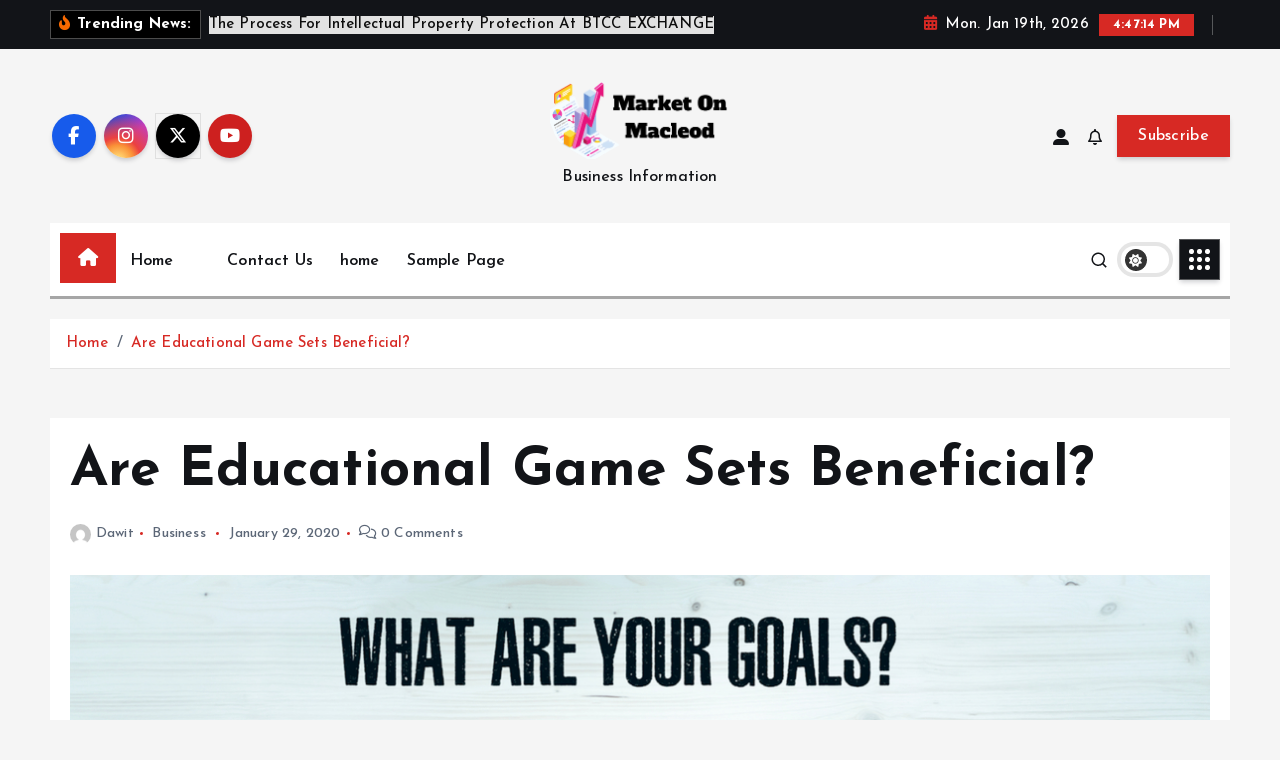

--- FILE ---
content_type: text/html; charset=UTF-8
request_url: https://marketonmacleod.com/are-educational-game-sets-beneficial/
body_size: 15070
content:
<!doctype html>
<html lang="en-US">
	<head>
		<meta charset="UTF-8">
		<meta name="viewport" content="width=device-width, initial-scale=1">
		<meta http-equiv="x-ua-compatible" content="ie=edge">
		
		<link rel="profile" href="https://gmpg.org/xfn/11">
				<link rel="pingback" href="https://marketonmacleod.com/xmlrpc.php">
		
		<title>Are Educational Game Sets Beneficial?  &#8211; Market On Macleod</title>
<meta name='robots' content='max-image-preview:large' />
	<style>img:is([sizes="auto" i], [sizes^="auto," i]) { contain-intrinsic-size: 3000px 1500px }</style>
	<link rel="alternate" type="application/rss+xml" title="Market On Macleod &raquo; Feed" href="https://marketonmacleod.com/feed/" />
<link rel="alternate" type="application/rss+xml" title="Market On Macleod &raquo; Comments Feed" href="https://marketonmacleod.com/comments/feed/" />
<link rel="alternate" type="application/rss+xml" title="Market On Macleod &raquo; Are Educational Game Sets Beneficial?  Comments Feed" href="https://marketonmacleod.com/are-educational-game-sets-beneficial/feed/" />
<script type="text/javascript">
/* <![CDATA[ */
window._wpemojiSettings = {"baseUrl":"https:\/\/s.w.org\/images\/core\/emoji\/16.0.1\/72x72\/","ext":".png","svgUrl":"https:\/\/s.w.org\/images\/core\/emoji\/16.0.1\/svg\/","svgExt":".svg","source":{"concatemoji":"https:\/\/marketonmacleod.com\/wp-includes\/js\/wp-emoji-release.min.js?ver=6.8.3"}};
/*! This file is auto-generated */
!function(s,n){var o,i,e;function c(e){try{var t={supportTests:e,timestamp:(new Date).valueOf()};sessionStorage.setItem(o,JSON.stringify(t))}catch(e){}}function p(e,t,n){e.clearRect(0,0,e.canvas.width,e.canvas.height),e.fillText(t,0,0);var t=new Uint32Array(e.getImageData(0,0,e.canvas.width,e.canvas.height).data),a=(e.clearRect(0,0,e.canvas.width,e.canvas.height),e.fillText(n,0,0),new Uint32Array(e.getImageData(0,0,e.canvas.width,e.canvas.height).data));return t.every(function(e,t){return e===a[t]})}function u(e,t){e.clearRect(0,0,e.canvas.width,e.canvas.height),e.fillText(t,0,0);for(var n=e.getImageData(16,16,1,1),a=0;a<n.data.length;a++)if(0!==n.data[a])return!1;return!0}function f(e,t,n,a){switch(t){case"flag":return n(e,"\ud83c\udff3\ufe0f\u200d\u26a7\ufe0f","\ud83c\udff3\ufe0f\u200b\u26a7\ufe0f")?!1:!n(e,"\ud83c\udde8\ud83c\uddf6","\ud83c\udde8\u200b\ud83c\uddf6")&&!n(e,"\ud83c\udff4\udb40\udc67\udb40\udc62\udb40\udc65\udb40\udc6e\udb40\udc67\udb40\udc7f","\ud83c\udff4\u200b\udb40\udc67\u200b\udb40\udc62\u200b\udb40\udc65\u200b\udb40\udc6e\u200b\udb40\udc67\u200b\udb40\udc7f");case"emoji":return!a(e,"\ud83e\udedf")}return!1}function g(e,t,n,a){var r="undefined"!=typeof WorkerGlobalScope&&self instanceof WorkerGlobalScope?new OffscreenCanvas(300,150):s.createElement("canvas"),o=r.getContext("2d",{willReadFrequently:!0}),i=(o.textBaseline="top",o.font="600 32px Arial",{});return e.forEach(function(e){i[e]=t(o,e,n,a)}),i}function t(e){var t=s.createElement("script");t.src=e,t.defer=!0,s.head.appendChild(t)}"undefined"!=typeof Promise&&(o="wpEmojiSettingsSupports",i=["flag","emoji"],n.supports={everything:!0,everythingExceptFlag:!0},e=new Promise(function(e){s.addEventListener("DOMContentLoaded",e,{once:!0})}),new Promise(function(t){var n=function(){try{var e=JSON.parse(sessionStorage.getItem(o));if("object"==typeof e&&"number"==typeof e.timestamp&&(new Date).valueOf()<e.timestamp+604800&&"object"==typeof e.supportTests)return e.supportTests}catch(e){}return null}();if(!n){if("undefined"!=typeof Worker&&"undefined"!=typeof OffscreenCanvas&&"undefined"!=typeof URL&&URL.createObjectURL&&"undefined"!=typeof Blob)try{var e="postMessage("+g.toString()+"("+[JSON.stringify(i),f.toString(),p.toString(),u.toString()].join(",")+"));",a=new Blob([e],{type:"text/javascript"}),r=new Worker(URL.createObjectURL(a),{name:"wpTestEmojiSupports"});return void(r.onmessage=function(e){c(n=e.data),r.terminate(),t(n)})}catch(e){}c(n=g(i,f,p,u))}t(n)}).then(function(e){for(var t in e)n.supports[t]=e[t],n.supports.everything=n.supports.everything&&n.supports[t],"flag"!==t&&(n.supports.everythingExceptFlag=n.supports.everythingExceptFlag&&n.supports[t]);n.supports.everythingExceptFlag=n.supports.everythingExceptFlag&&!n.supports.flag,n.DOMReady=!1,n.readyCallback=function(){n.DOMReady=!0}}).then(function(){return e}).then(function(){var e;n.supports.everything||(n.readyCallback(),(e=n.source||{}).concatemoji?t(e.concatemoji):e.wpemoji&&e.twemoji&&(t(e.twemoji),t(e.wpemoji)))}))}((window,document),window._wpemojiSettings);
/* ]]> */
</script>
<style id='wp-emoji-styles-inline-css' type='text/css'>

	img.wp-smiley, img.emoji {
		display: inline !important;
		border: none !important;
		box-shadow: none !important;
		height: 1em !important;
		width: 1em !important;
		margin: 0 0.07em !important;
		vertical-align: -0.1em !important;
		background: none !important;
		padding: 0 !important;
	}
</style>
<link rel='stylesheet' id='wp-block-library-css' href='https://marketonmacleod.com/wp-includes/css/dist/block-library/style.min.css?ver=6.8.3' type='text/css' media='all' />
<style id='classic-theme-styles-inline-css' type='text/css'>
/*! This file is auto-generated */
.wp-block-button__link{color:#fff;background-color:#32373c;border-radius:9999px;box-shadow:none;text-decoration:none;padding:calc(.667em + 2px) calc(1.333em + 2px);font-size:1.125em}.wp-block-file__button{background:#32373c;color:#fff;text-decoration:none}
</style>
<style id='global-styles-inline-css' type='text/css'>
:root{--wp--preset--aspect-ratio--square: 1;--wp--preset--aspect-ratio--4-3: 4/3;--wp--preset--aspect-ratio--3-4: 3/4;--wp--preset--aspect-ratio--3-2: 3/2;--wp--preset--aspect-ratio--2-3: 2/3;--wp--preset--aspect-ratio--16-9: 16/9;--wp--preset--aspect-ratio--9-16: 9/16;--wp--preset--color--black: #000000;--wp--preset--color--cyan-bluish-gray: #abb8c3;--wp--preset--color--white: #ffffff;--wp--preset--color--pale-pink: #f78da7;--wp--preset--color--vivid-red: #cf2e2e;--wp--preset--color--luminous-vivid-orange: #ff6900;--wp--preset--color--luminous-vivid-amber: #fcb900;--wp--preset--color--light-green-cyan: #7bdcb5;--wp--preset--color--vivid-green-cyan: #00d084;--wp--preset--color--pale-cyan-blue: #8ed1fc;--wp--preset--color--vivid-cyan-blue: #0693e3;--wp--preset--color--vivid-purple: #9b51e0;--wp--preset--gradient--vivid-cyan-blue-to-vivid-purple: linear-gradient(135deg,rgba(6,147,227,1) 0%,rgb(155,81,224) 100%);--wp--preset--gradient--light-green-cyan-to-vivid-green-cyan: linear-gradient(135deg,rgb(122,220,180) 0%,rgb(0,208,130) 100%);--wp--preset--gradient--luminous-vivid-amber-to-luminous-vivid-orange: linear-gradient(135deg,rgba(252,185,0,1) 0%,rgba(255,105,0,1) 100%);--wp--preset--gradient--luminous-vivid-orange-to-vivid-red: linear-gradient(135deg,rgba(255,105,0,1) 0%,rgb(207,46,46) 100%);--wp--preset--gradient--very-light-gray-to-cyan-bluish-gray: linear-gradient(135deg,rgb(238,238,238) 0%,rgb(169,184,195) 100%);--wp--preset--gradient--cool-to-warm-spectrum: linear-gradient(135deg,rgb(74,234,220) 0%,rgb(151,120,209) 20%,rgb(207,42,186) 40%,rgb(238,44,130) 60%,rgb(251,105,98) 80%,rgb(254,248,76) 100%);--wp--preset--gradient--blush-light-purple: linear-gradient(135deg,rgb(255,206,236) 0%,rgb(152,150,240) 100%);--wp--preset--gradient--blush-bordeaux: linear-gradient(135deg,rgb(254,205,165) 0%,rgb(254,45,45) 50%,rgb(107,0,62) 100%);--wp--preset--gradient--luminous-dusk: linear-gradient(135deg,rgb(255,203,112) 0%,rgb(199,81,192) 50%,rgb(65,88,208) 100%);--wp--preset--gradient--pale-ocean: linear-gradient(135deg,rgb(255,245,203) 0%,rgb(182,227,212) 50%,rgb(51,167,181) 100%);--wp--preset--gradient--electric-grass: linear-gradient(135deg,rgb(202,248,128) 0%,rgb(113,206,126) 100%);--wp--preset--gradient--midnight: linear-gradient(135deg,rgb(2,3,129) 0%,rgb(40,116,252) 100%);--wp--preset--font-size--small: 13px;--wp--preset--font-size--medium: 20px;--wp--preset--font-size--large: 36px;--wp--preset--font-size--x-large: 42px;--wp--preset--spacing--20: 0.44rem;--wp--preset--spacing--30: 0.67rem;--wp--preset--spacing--40: 1rem;--wp--preset--spacing--50: 1.5rem;--wp--preset--spacing--60: 2.25rem;--wp--preset--spacing--70: 3.38rem;--wp--preset--spacing--80: 5.06rem;--wp--preset--shadow--natural: 6px 6px 9px rgba(0, 0, 0, 0.2);--wp--preset--shadow--deep: 12px 12px 50px rgba(0, 0, 0, 0.4);--wp--preset--shadow--sharp: 6px 6px 0px rgba(0, 0, 0, 0.2);--wp--preset--shadow--outlined: 6px 6px 0px -3px rgba(255, 255, 255, 1), 6px 6px rgba(0, 0, 0, 1);--wp--preset--shadow--crisp: 6px 6px 0px rgba(0, 0, 0, 1);}:where(.is-layout-flex){gap: 0.5em;}:where(.is-layout-grid){gap: 0.5em;}body .is-layout-flex{display: flex;}.is-layout-flex{flex-wrap: wrap;align-items: center;}.is-layout-flex > :is(*, div){margin: 0;}body .is-layout-grid{display: grid;}.is-layout-grid > :is(*, div){margin: 0;}:where(.wp-block-columns.is-layout-flex){gap: 2em;}:where(.wp-block-columns.is-layout-grid){gap: 2em;}:where(.wp-block-post-template.is-layout-flex){gap: 1.25em;}:where(.wp-block-post-template.is-layout-grid){gap: 1.25em;}.has-black-color{color: var(--wp--preset--color--black) !important;}.has-cyan-bluish-gray-color{color: var(--wp--preset--color--cyan-bluish-gray) !important;}.has-white-color{color: var(--wp--preset--color--white) !important;}.has-pale-pink-color{color: var(--wp--preset--color--pale-pink) !important;}.has-vivid-red-color{color: var(--wp--preset--color--vivid-red) !important;}.has-luminous-vivid-orange-color{color: var(--wp--preset--color--luminous-vivid-orange) !important;}.has-luminous-vivid-amber-color{color: var(--wp--preset--color--luminous-vivid-amber) !important;}.has-light-green-cyan-color{color: var(--wp--preset--color--light-green-cyan) !important;}.has-vivid-green-cyan-color{color: var(--wp--preset--color--vivid-green-cyan) !important;}.has-pale-cyan-blue-color{color: var(--wp--preset--color--pale-cyan-blue) !important;}.has-vivid-cyan-blue-color{color: var(--wp--preset--color--vivid-cyan-blue) !important;}.has-vivid-purple-color{color: var(--wp--preset--color--vivid-purple) !important;}.has-black-background-color{background-color: var(--wp--preset--color--black) !important;}.has-cyan-bluish-gray-background-color{background-color: var(--wp--preset--color--cyan-bluish-gray) !important;}.has-white-background-color{background-color: var(--wp--preset--color--white) !important;}.has-pale-pink-background-color{background-color: var(--wp--preset--color--pale-pink) !important;}.has-vivid-red-background-color{background-color: var(--wp--preset--color--vivid-red) !important;}.has-luminous-vivid-orange-background-color{background-color: var(--wp--preset--color--luminous-vivid-orange) !important;}.has-luminous-vivid-amber-background-color{background-color: var(--wp--preset--color--luminous-vivid-amber) !important;}.has-light-green-cyan-background-color{background-color: var(--wp--preset--color--light-green-cyan) !important;}.has-vivid-green-cyan-background-color{background-color: var(--wp--preset--color--vivid-green-cyan) !important;}.has-pale-cyan-blue-background-color{background-color: var(--wp--preset--color--pale-cyan-blue) !important;}.has-vivid-cyan-blue-background-color{background-color: var(--wp--preset--color--vivid-cyan-blue) !important;}.has-vivid-purple-background-color{background-color: var(--wp--preset--color--vivid-purple) !important;}.has-black-border-color{border-color: var(--wp--preset--color--black) !important;}.has-cyan-bluish-gray-border-color{border-color: var(--wp--preset--color--cyan-bluish-gray) !important;}.has-white-border-color{border-color: var(--wp--preset--color--white) !important;}.has-pale-pink-border-color{border-color: var(--wp--preset--color--pale-pink) !important;}.has-vivid-red-border-color{border-color: var(--wp--preset--color--vivid-red) !important;}.has-luminous-vivid-orange-border-color{border-color: var(--wp--preset--color--luminous-vivid-orange) !important;}.has-luminous-vivid-amber-border-color{border-color: var(--wp--preset--color--luminous-vivid-amber) !important;}.has-light-green-cyan-border-color{border-color: var(--wp--preset--color--light-green-cyan) !important;}.has-vivid-green-cyan-border-color{border-color: var(--wp--preset--color--vivid-green-cyan) !important;}.has-pale-cyan-blue-border-color{border-color: var(--wp--preset--color--pale-cyan-blue) !important;}.has-vivid-cyan-blue-border-color{border-color: var(--wp--preset--color--vivid-cyan-blue) !important;}.has-vivid-purple-border-color{border-color: var(--wp--preset--color--vivid-purple) !important;}.has-vivid-cyan-blue-to-vivid-purple-gradient-background{background: var(--wp--preset--gradient--vivid-cyan-blue-to-vivid-purple) !important;}.has-light-green-cyan-to-vivid-green-cyan-gradient-background{background: var(--wp--preset--gradient--light-green-cyan-to-vivid-green-cyan) !important;}.has-luminous-vivid-amber-to-luminous-vivid-orange-gradient-background{background: var(--wp--preset--gradient--luminous-vivid-amber-to-luminous-vivid-orange) !important;}.has-luminous-vivid-orange-to-vivid-red-gradient-background{background: var(--wp--preset--gradient--luminous-vivid-orange-to-vivid-red) !important;}.has-very-light-gray-to-cyan-bluish-gray-gradient-background{background: var(--wp--preset--gradient--very-light-gray-to-cyan-bluish-gray) !important;}.has-cool-to-warm-spectrum-gradient-background{background: var(--wp--preset--gradient--cool-to-warm-spectrum) !important;}.has-blush-light-purple-gradient-background{background: var(--wp--preset--gradient--blush-light-purple) !important;}.has-blush-bordeaux-gradient-background{background: var(--wp--preset--gradient--blush-bordeaux) !important;}.has-luminous-dusk-gradient-background{background: var(--wp--preset--gradient--luminous-dusk) !important;}.has-pale-ocean-gradient-background{background: var(--wp--preset--gradient--pale-ocean) !important;}.has-electric-grass-gradient-background{background: var(--wp--preset--gradient--electric-grass) !important;}.has-midnight-gradient-background{background: var(--wp--preset--gradient--midnight) !important;}.has-small-font-size{font-size: var(--wp--preset--font-size--small) !important;}.has-medium-font-size{font-size: var(--wp--preset--font-size--medium) !important;}.has-large-font-size{font-size: var(--wp--preset--font-size--large) !important;}.has-x-large-font-size{font-size: var(--wp--preset--font-size--x-large) !important;}
:where(.wp-block-post-template.is-layout-flex){gap: 1.25em;}:where(.wp-block-post-template.is-layout-grid){gap: 1.25em;}
:where(.wp-block-columns.is-layout-flex){gap: 2em;}:where(.wp-block-columns.is-layout-grid){gap: 2em;}
:root :where(.wp-block-pullquote){font-size: 1.5em;line-height: 1.6;}
</style>
<link rel='stylesheet' id='slick-css' href='https://marketonmacleod.com/wp-content/themes/newsmunch/assets/vendors/css/slick.css?ver=6.8.3' type='text/css' media='all' />
<link rel='stylesheet' id='all-css-css' href='https://marketonmacleod.com/wp-content/themes/newsmunch/assets/vendors/css/all.min.css?ver=6.8.3' type='text/css' media='all' />
<link rel='stylesheet' id='animate-css' href='https://marketonmacleod.com/wp-content/themes/newsmunch/assets/vendors/css/animate.min.css?ver=6.8.3' type='text/css' media='all' />
<link rel='stylesheet' id='newsmunch-core-css' href='https://marketonmacleod.com/wp-content/themes/newsmunch/assets/css/core.css?ver=6.8.3' type='text/css' media='all' />
<link rel='stylesheet' id='newsmunch-theme-css' href='https://marketonmacleod.com/wp-content/themes/newsmunch/assets/css/themes.css?ver=6.8.3' type='text/css' media='all' />
<link rel='stylesheet' id='newsmunch-woocommerce-css' href='https://marketonmacleod.com/wp-content/themes/newsmunch/assets/css/woo-styles.css?ver=6.8.3' type='text/css' media='all' />
<link rel='stylesheet' id='newsmunch-dark-css' href='https://marketonmacleod.com/wp-content/themes/newsmunch/assets/css/dark.css?ver=6.8.3' type='text/css' media='all' />
<link rel='stylesheet' id='newsmunch-responsive-css' href='https://marketonmacleod.com/wp-content/themes/newsmunch/assets/css/responsive.css?ver=6.8.3' type='text/css' media='all' />
<link rel='stylesheet' id='newsmunch-style-css' href='https://marketonmacleod.com/wp-content/themes/newstick/style.css?ver=6.8.3' type='text/css' media='all' />
<style id='newsmunch-style-inline-css' type='text/css'>
.dt-container-md,.dt__slider-main .owl-dots {
						max-width: 2000px;
					}
	@media (min-width: 992px) {#dt-main {
					max-width:67%;
					flex-basis:67%;
				}
#dt-sidebar {
					max-width:33%;
					flex-basis:33%;
				}}

</style>
<link rel='stylesheet' id='newsmunch-google-fonts-css' href='https://marketonmacleod.com/wp-content/fonts/707ad3edf64f40866a21433abb597cda.css' type='text/css' media='all' />
<link rel='stylesheet' id='newstick-parent-theme-style-css' href='https://marketonmacleod.com/wp-content/themes/newsmunch/style.css?ver=6.8.3' type='text/css' media='all' />
<script type="text/javascript" src="https://marketonmacleod.com/wp-includes/js/jquery/jquery.min.js?ver=3.7.1" id="jquery-core-js"></script>
<script type="text/javascript" src="https://marketonmacleod.com/wp-includes/js/jquery/jquery-migrate.min.js?ver=3.4.1" id="jquery-migrate-js"></script>
<script type="text/javascript" src="https://marketonmacleod.com/wp-content/themes/newsmunch/assets/vendors/js/slick.min.js?ver=1" id="slick-js"></script>
<link rel="https://api.w.org/" href="https://marketonmacleod.com/wp-json/" /><link rel="alternate" title="JSON" type="application/json" href="https://marketonmacleod.com/wp-json/wp/v2/posts/156" /><link rel="EditURI" type="application/rsd+xml" title="RSD" href="https://marketonmacleod.com/xmlrpc.php?rsd" />
<meta name="generator" content="WordPress 6.8.3" />
<link rel="canonical" href="https://marketonmacleod.com/are-educational-game-sets-beneficial/" />
<link rel='shortlink' href='https://marketonmacleod.com/?p=156' />
<link rel="alternate" title="oEmbed (JSON)" type="application/json+oembed" href="https://marketonmacleod.com/wp-json/oembed/1.0/embed?url=https%3A%2F%2Fmarketonmacleod.com%2Fare-educational-game-sets-beneficial%2F" />
<link rel="alternate" title="oEmbed (XML)" type="text/xml+oembed" href="https://marketonmacleod.com/wp-json/oembed/1.0/embed?url=https%3A%2F%2Fmarketonmacleod.com%2Fare-educational-game-sets-beneficial%2F&#038;format=xml" />
	<style type="text/css">
			body header .site--logo .site--title,
		body header .site--logo .site--description {
			color: #121418;
		}
		</style>
	<link rel="icon" href="https://marketonmacleod.com/wp-content/uploads/2024/06/cropped-cropped-Market-On-Macleod-32x32.png" sizes="32x32" />
<link rel="icon" href="https://marketonmacleod.com/wp-content/uploads/2024/06/cropped-cropped-Market-On-Macleod-192x192.png" sizes="192x192" />
<link rel="apple-touch-icon" href="https://marketonmacleod.com/wp-content/uploads/2024/06/cropped-cropped-Market-On-Macleod-180x180.png" />
<meta name="msapplication-TileImage" content="https://marketonmacleod.com/wp-content/uploads/2024/06/cropped-cropped-Market-On-Macleod-270x270.png" />
	</head>
<body class="wp-singular post-template-default single single-post postid-156 single-format-standard wp-custom-logo wp-theme-newsmunch wp-child-theme-newstick dt-section--title-three btn--effect-one group-blog sticky-header sticky-sidebar">
	 <div class="dt_readingbar-wrapper">
        <div class="dt_readingbar"></div>
    </div>
	<div id="page" class="site">
		<a class="skip-link screen-reader-text" href="#content">Skip to content</a>
	
			 <div id="dt_preloader" class="dt_preloader">
			<div class="dt_preloader-inner">
				<div class="dt_preloader-handle">
					<button type="button" class="dt_preloader-close site--close"></button>
					<div class="dt_preloader-animation">
						<div class="dt_preloader-object"></div>
					</div>
				</div>
			</div>
		</div>
		
<header id="dt_header" class="dt_header header--ten menu__active-three">
	<div class="dt_header-inner">
					<div class="dt_header-topbar dt-d-lg-block dt-d-none">
					<div class="dt-container-md">
		<div class="dt-row">
			<div class="dt-col-lg-7 dt-col-12">
				<div class="dt_header-wrap left">
							<div class="widget dt-news-headline">
							<strong class="dt-news-heading"><i class="fas fa-fire-alt"></i> Trending News:</strong>
						<span class="dt_heading dt_heading_2">
				<span class="dt_heading_inner">
					<b class="is_on">The Process For Intellectual Property Protection At BTCC EXCHANGE</b><b class="">How a Nurse Educator Develops Curriculum That Bridges Theory and Practice</b><b class="">How Algorithms Shape JeetBuzz Odds</b><b class="">What You Should Know Before Using Mint Formations for Company Setup</b><b class="">Licensed Money Lender Debt Consolidation: Simplify Your Finances</b><b class="">Exploring Lil Pepe Coin Tools That Enable Collectors to Track and Trade Digital Assets</b><b class="">How do Keno systems offer Bitcoin gambling interplanetary tournaments?</b><b class="">Ogee Architrave for Elegant Door and Window Frames with Classic Style</b><b class="">Online Testosterone Therapy Programs Offering Virtual Doctor Consultations and Prescriptions</b><b class="">Nurse Educator Career Path: Training, Responsibilities, and Opportunities</b><b class="">How do presale tokens help fund crypto project development?</b><b class="">What’s inside killa nicotine pouches</b><b class="">Visibilidade maior ao comprar seguidores reais</b><b class="">Accessing Metatrader 4 Online for Web-Based Trading</b><b class="">Align With Jurisdictional Laws Using Flexible KYC Crypto Models</b><b class="">Immerse Yourself in Authentic Costa Rica Spanish</b><b class="">Stay Updated on F1 Events and Behind-the-Scenes Action</b><b class="">The Uses of Delta 9 Gummies</b><b class="">Find Dime-Sized Hybrid Buds That Pack a Punch When You Buy Weed Online in Canada</b><b class="">Discover a Safe Playground for Consistent Betting Safety</b><b class="">Feel More Confident Speaking With Spanish Immersion in Costa Rica</b><b class="">A rental property income statement improves your budgeting accuracy</b><b class="">Secure Your Network More Easily with Active Directory Management Tools</b><b class="">Order Edibles Online Canada and Explore Unique Infused Treats</b><b class="">Recycle HDPE to Maximize Packaging Reuse: A Sustainable Packaging Solution</b><b class="">Why It&#8217;s Crucial to Compare Plans Annually</b><b class="">Boosting Your Social Media Metrics in 2025: Affordable and Effective Tools for Success</b><b class="">Understanding Reserve Requirements in High Risk Accounts</b><b class="">Slot Machine Strategies: Benefit from structured gameplay for better results.</b><b class="">Blockchain News: Follow innovative trends and emerging technologies in distributed ledger systems.</b><b class="">social security: Rely on consistent benefits to safeguard your retirement.</b><b class="">Compare TT99 Insurance: Secure the Most Suitable Coverage with Ease</b><b class="">Legal Protections for Squatters in Texas and Their Advantages</b><b class="">The Future of Insurance: Stuart Piltch’s Innovative Approach</b><b class="">Safe Playground Rankings Help You Identify Trusted Platforms for Safe Play</b><b class="">Keep Your Residential Projects On Track with Real-Time Updates and Insights</b><b class="">&#8220;Experience Mobile Trading with Ease Using MT4 for Android&#8221;</b><b class="">Feng Shui: A Comprehensive Review of its Effectiveness</b><b class="">Why Does Bitcoin Price Drop Suddenly?</b><b class="">5 Key Differences Between a Flexi Loan and a Housing Loan for Home Buyers</b><b class="">La Grada Online: The Sports Platform That Keeps You Ahead</b><b class="">Dopamine Detox: How to Reset Your Mind and also Boost Productivity</b><b class="">Urgent Loans in Nigeria: Whatever You Need to Know</b><b class="">Immediate Fundings Exact Same Day: Every Little Thing You Required to Know</b><b class="">The Ins and Outs of Online Cash Advance Loans</b><b class="">How to Decrease Cholesterol in 30 Days: A Comprehensive Overview</b><b class="">The Ultimate Guide to Understanding Diet Plan: What It Is as well as How It Influences Your Wellness</b><b class="">How I Healed My Pulmonary High Blood Pressure: An Individual Journey to Recovery</b><b class="">Payday Loans Online: A Comprehensive Guide</b><b class="">Online Cash Advance Loans in South Africa</b><b class="">What is Tretinoin Lotion Used For?</b><b class="">Why Can Not I Swallow Pills? Understanding the Struggle as well as Searching For Solutions</b><b class="">Quick Car Loans: A Comprehensive Overview</b><b class="">How Long Does It Take to Detox from Alcohol?</b><b class="">White Label PPC Management: The Future of Agency Growth</b><b class="">I Need a Funding Urgently: Every Little Thing You Need to Know</b><b class="">What is Nipple Cream Made Use Of For?</b><b class="">Raising Good Cholesterol: A Comprehensive Guide</b><b class="">Urgent Financial Support: Secure a Loan Today</b><b class="">Signs of Diabetic Issues: Acknowledging the Symptoms</b><b class="">Just How to Lower Cholesterol: A Comprehensive Guide</b><b class="">Why Are My Blood vessels So Blue: Understanding the Causes and Ramifications</b><b class="">What Does Apple Cider Vinegar Tablets Do: Revealing its Possible Benefits</b><b class="">Ether Tablets: A Comprehensive Overview</b><b class="">What is Pimecrolimus Lotion Made Use Of For?</b><b class="">Are there any special packaging or presentation features associated with the Sp5der Pnk V2 Hoodie Black that set it apart from standard black Sp5der hoodies</b><b class="">10 Publications on Queer Intercourse That Respond To Questions You Won&#8217;t Ever Reached Ask</b><b class="">Как Делать Ставки, Чтобы Выиграть? житейский Игроко</b><b class="">15 Situations Women Anxiety Once They Commit To An Union</b><b class="">Invest in Your Future &#8211; Survival Skills are Priceless Survival Programs</b><b class="">The Advantages of Obtaining a Prescription for Testosterone Online</b><b class="">Outsourcing and Digital Transformation Opportunities for Family Offices</b><b class="">&#8220;Diversity and Inclusion in the Spotlight: How Open Job Ads Promote a Diverse Workforce&#8221;</b><b class="">Elevate Your Trading Game: The Ultimate Guide to Futures Trading Discounts</b><b class="">Mastering the market: Testing your trading strategies with a demo account</b><b class="">Understanding the Role of Forex Brokers in Currency Trading: A Comprehensive Guide</b><b class="">Unleashing the Sleep-Inducing Properties of Weed in DC</b><b class="">How Dado Rails Can Elevate Your Room’s Look</b><b class="">Exploring the Market: Top Sites to Buy Instagram Followers</b><b class="">Stay Ahead of the Crowd with Our Undetectable Valorant Cheats</b><b class="">CBD 101: A Comprehensive Guide to Understanding Cannabidiol</b><b class="">The Role of Seobility SEO Checker in Optimizing Your Website</b><b class="">A Primer on Legal and Safe Online Testosterone Ordering</b><b class="">Inclusive SEO: Making Your Website Accessible to All Users</b><b class="">What Foundations Give Grant Money To Veterans?</b><b class="">Instagram growth hack- Buying followers on famoid</b><b class="">Choosing the Right Social Media Platforms for Your SME</b><b class="">Graphics Galore: GTA 5 Android Experience Unveiled</b><b class="">Cybersecurity 101: Protecting Text from Prying Eyes</b><b class="">Embracing Human-Centered Care: Dr. Philip Sobash&#8217;s Approach to Compassionate Internal Medicine</b><b class="">Stay Anonymous Online: A Guide to HWID Spoofing</b><b class="">Protected Text Demystified: How It Works and Why It Matters</b><b class=""> Navigating Trends: Insights from Leading Influencer Marketing Agencies</b><b class="">Staying Informed: Updates and Upgrades in Medicare Advantage 2024</b><b class="">Come Vendere Foto di Nudo Online</b><b class="">White Label Facebook Ads for Local Businesses: Driving Foot Traffic and Engagement</b><b class="">Finding the Reliable Suppliers for Amazon FBA: A Comprehensive Guide</b><b class="">Transformative Journeys: Volunteering as a TEFL Teacher in Peru</b><b class="">Get Lucky with the Best of Roma Slots </b><b class="">Confirming the Payment of House Rent</b>				</span>
			</span>
		</div>
					</div>
			</div>
			<div class="dt-col-lg-5 dt-col-12">
				<div class="dt_header-wrap right">
							<div class="widget dt-current-date">
							<span>
					<i class="fas fa-calendar-alt"></i> 
					Mon. Jan 19th, 2026 				</span>
										<span id="dt-time" class="dt-time"></span>
				
		</div>
								<div class="widget dt-weather">
			<div class="cities"></div>
		</div>
					</div>
			</div>
		</div>
	</div>
				</div>
				<div class="dt_header-navwrapper">
			<div class="dt_header-navwrapperinner">
				<!--=== / Start: DT_Navbar / === -->
				<div class="dt_navbar dt-d-none dt-d-lg-block">
					<div class="dt_navbar-wrapper is--sticky">
						<div class="dt_navbar-inner " >
							<div class="dt-container-md">
								<div class="dt-row dt-py-5">                                        
									<div class="dt-col-md dt-my-auto">
										<div class="dt_navbar-right">
											<ul class="dt_navbar-list-right">
												<li class="dt_navbar-widget-item">
															<div class="widget widget_social">
							<a href="#"><i class="fab fa-facebook-f"></i></a>
							<a href="#"><i class="fab fa-instagram"></i></a>
							<a href="#"><i class="fab fa-x-twitter"></i></a>
							<a href="#"><i class="fab fa-youtube"></i></a>
					</div>
													</li>
											</ul>
										</div>
									</div>
									<div class="dt-col-md dt-my-auto">
										<div class="site--logo">
											<a href="https://marketonmacleod.com/" class="custom-logo-link" rel="home"><img width="366" height="159" src="https://marketonmacleod.com/wp-content/uploads/2024/06/cropped-Market-On-Macleod.png" class="custom-logo" alt="Market On Macleod" decoding="async" fetchpriority="high" srcset="https://marketonmacleod.com/wp-content/uploads/2024/06/cropped-Market-On-Macleod.png 366w, https://marketonmacleod.com/wp-content/uploads/2024/06/cropped-Market-On-Macleod-300x130.png 300w" sizes="(max-width: 366px) 100vw, 366px" /></a>						<p class="site--description">Business Information</p>
												</div>
									</div>
									<div class="dt-col-md dt-my-auto">
										<div class="dt_navbar-right">
											<ul class="dt_navbar-list-right">
																											<li class="dt_navbar-login-item">
									<a href="https://marketonmacleod.com/wp-login.php?redirect_to=https%3A%2F%2Fmarketonmacleod.com" class="dt-user-login"><i class="fas fa-user-alt"></i></a>
							</li>
																	<li class="dt_navbar-subscribe-item">
				<a href="#" class="dt-subscribe"><i class="far fa-bell"></i></a>
			</li>
															<li class="dt_navbar-button-item">
		<a href="#"  class="dt-btn dt-btn-primary" data-title="Subscribe">Subscribe</a>
	</li>
											</ul>
										</div>
									</div>
								</div>
							</div>
						</div>
						<div class="dt_navbar-menus">
							<div class="dt-container-md">
								<div class="dt-row">
									<div class="dt-col-12">
										<div class="dt_navbar-menu">
											<nav class="dt_navbar-nav">
																								<span class="dt_home-icon"><a href="https://marketonmacleod.com" class="nav-link" aria-current="page"><i class="fas fa-home"></i></a></span>
												<ul class="dt_navbar-mainmenu"><li class="nav-item menu-item "><a class="nav-link " href="https://marketonmacleod.com/" title="Home">Home</a></li><li class="nav-item menu-item page_item dropdown page-item-89"><a class="nav-link" href="https://marketonmacleod.com/89-2/"></a></li><li class="nav-item menu-item page_item dropdown page-item-81"><a class="nav-link" href="https://marketonmacleod.com/contact-us/">Contact Us</a></li><li class="nav-item menu-item page_item dropdown page-item-87"><a class="nav-link" href="https://marketonmacleod.com/home/">home</a></li><li class="nav-item menu-item page_item dropdown page-item-2"><a class="nav-link" href="https://marketonmacleod.com/sample-page/">Sample Page</a></li></ul>
											</nav>
											<div class="dt_navbar-right">
												<ul class="dt_navbar-list-right">													
													<li class="dt_navbar-search-item">
	<button class="dt_navbar-search-toggle"><svg class="icon"><use xlink:href="https://marketonmacleod.com/wp-content/themes/newsmunch/assets/icons/icons.svg#search-icon"></use></svg></button>
	<div class="dt_search search--header">
		<form method="get" class="dt_search-form" action="https://marketonmacleod.com/" aria-label="search again">
			<label for="dt_search-form-1">
				 				<span class="screen-reader-text">Search for:</span>
				<input type="search" id="dt_search-form-1" class="dt_search-field" placeholder="search Here" value="" name="s" />
			</label>
			<button type="submit" class="dt_search-submit search-submit"><i class="fas fa-search" aria-hidden="true"></i></button>
		</form>
				<div class="categories">
			<h5>Or check our Popular Categories...</h5>
			<div class="widget">
				<div class="wp-block-tag-cloud">
					<a href="https://marketonmacleod.com/tag/air-compressor-for-sale-singapore/">air compressor for sale singapore</a><a href="https://marketonmacleod.com/tag/air-compressor-supplier-singapore/">air compressor supplier singapore</a><a href="https://marketonmacleod.com/tag/criminal-law-firm-singapore/">criminal law firm singapore</a><a href="https://marketonmacleod.com/tag/criminal-lawyer-singapore/">criminal lawyer singapore</a><a href="https://marketonmacleod.com/tag/family-law-singapore/">family law singapore</a><a href="https://marketonmacleod.com/tag/family-lawyer-in-singapore/">family lawyer in singapore</a><a href="https://marketonmacleod.com/tag/investment-firms/">Investment Firms</a><a href="https://marketonmacleod.com/tag/investment-group/">Investment Group</a><a href="https://marketonmacleod.com/tag/investment-opportunities/">Investment Opportunities</a>				</div>
			</div>
		</div>
				<button type="button" class="dt_search-close site--close"></button>
	</div>
</li>
														<li class="dt_switcherdarkbtn-item">
		<button type="button" class="dt_switcherdarkbtn"></button>
	</li>
															<li class="dt_navbar-sidebar-item">
			<div class="dt_navbar-sidebar-btn">
				<button type="button" class="dt_navbar-sidebar-toggle">
					<span class="dt_navbar-sidebar-toggle-inner"><span></span><span></span><span></span><span></span><span></span><span></span><span></span><span></span><span></span></span>
				</button>
				<div class="dt_sidebar-toggle">
					<div class="off--layer dt_sidebar-close"></div>
					<div class="dt_sidebar-wrapper">
						<div class="dt_sidebar-inner">
							<button type="button" class="dt_sidebar-close site--close"></button>
							<div class="dt_sidebar-content">
															</div>
						</div>
					</div>
				</div>
			</div>
		</li>
														
												</ul>
											</div>
										</div>
									</div>
								</div>
							</div>
						</div>
					</div>
				</div>
				<!--=== / End: DT_Navbar / === -->
				<!--=== / Start: DT_Mobile Menu / === -->
				<div class="dt_mobilenav dt-d-lg-none">
											<div class="dt_mobilenav-topbar">
							<button type="button" class="dt_mobilenav-topbar-toggle"><i class="fas fa-angle-double-down" aria-hidden="true"></i></button>
							<div class="dt_mobilenav-topbar-content">
								<div class="dt_header-topbar">
										<div class="dt-container-md">
		<div class="dt-row">
			<div class="dt-col-lg-7 dt-col-12">
				<div class="dt_header-wrap left">
							<div class="widget dt-news-headline">
							<strong class="dt-news-heading"><i class="fas fa-fire-alt"></i> Trending News:</strong>
						<span class="dt_heading dt_heading_2">
				<span class="dt_heading_inner">
					<b class="is_on">The Process For Intellectual Property Protection At BTCC EXCHANGE</b><b class="">How a Nurse Educator Develops Curriculum That Bridges Theory and Practice</b><b class="">How Algorithms Shape JeetBuzz Odds</b><b class="">What You Should Know Before Using Mint Formations for Company Setup</b><b class="">Licensed Money Lender Debt Consolidation: Simplify Your Finances</b><b class="">Exploring Lil Pepe Coin Tools That Enable Collectors to Track and Trade Digital Assets</b><b class="">How do Keno systems offer Bitcoin gambling interplanetary tournaments?</b><b class="">Ogee Architrave for Elegant Door and Window Frames with Classic Style</b><b class="">Online Testosterone Therapy Programs Offering Virtual Doctor Consultations and Prescriptions</b><b class="">Nurse Educator Career Path: Training, Responsibilities, and Opportunities</b><b class="">How do presale tokens help fund crypto project development?</b><b class="">What’s inside killa nicotine pouches</b><b class="">Visibilidade maior ao comprar seguidores reais</b><b class="">Accessing Metatrader 4 Online for Web-Based Trading</b><b class="">Align With Jurisdictional Laws Using Flexible KYC Crypto Models</b><b class="">Immerse Yourself in Authentic Costa Rica Spanish</b><b class="">Stay Updated on F1 Events and Behind-the-Scenes Action</b><b class="">The Uses of Delta 9 Gummies</b><b class="">Find Dime-Sized Hybrid Buds That Pack a Punch When You Buy Weed Online in Canada</b><b class="">Discover a Safe Playground for Consistent Betting Safety</b><b class="">Feel More Confident Speaking With Spanish Immersion in Costa Rica</b><b class="">A rental property income statement improves your budgeting accuracy</b><b class="">Secure Your Network More Easily with Active Directory Management Tools</b><b class="">Order Edibles Online Canada and Explore Unique Infused Treats</b><b class="">Recycle HDPE to Maximize Packaging Reuse: A Sustainable Packaging Solution</b><b class="">Why It&#8217;s Crucial to Compare Plans Annually</b><b class="">Boosting Your Social Media Metrics in 2025: Affordable and Effective Tools for Success</b><b class="">Understanding Reserve Requirements in High Risk Accounts</b><b class="">Slot Machine Strategies: Benefit from structured gameplay for better results.</b><b class="">Blockchain News: Follow innovative trends and emerging technologies in distributed ledger systems.</b><b class="">social security: Rely on consistent benefits to safeguard your retirement.</b><b class="">Compare TT99 Insurance: Secure the Most Suitable Coverage with Ease</b><b class="">Legal Protections for Squatters in Texas and Their Advantages</b><b class="">The Future of Insurance: Stuart Piltch’s Innovative Approach</b><b class="">Safe Playground Rankings Help You Identify Trusted Platforms for Safe Play</b><b class="">Keep Your Residential Projects On Track with Real-Time Updates and Insights</b><b class="">&#8220;Experience Mobile Trading with Ease Using MT4 for Android&#8221;</b><b class="">Feng Shui: A Comprehensive Review of its Effectiveness</b><b class="">Why Does Bitcoin Price Drop Suddenly?</b><b class="">5 Key Differences Between a Flexi Loan and a Housing Loan for Home Buyers</b><b class="">La Grada Online: The Sports Platform That Keeps You Ahead</b><b class="">Dopamine Detox: How to Reset Your Mind and also Boost Productivity</b><b class="">Urgent Loans in Nigeria: Whatever You Need to Know</b><b class="">Immediate Fundings Exact Same Day: Every Little Thing You Required to Know</b><b class="">The Ins and Outs of Online Cash Advance Loans</b><b class="">How to Decrease Cholesterol in 30 Days: A Comprehensive Overview</b><b class="">The Ultimate Guide to Understanding Diet Plan: What It Is as well as How It Influences Your Wellness</b><b class="">How I Healed My Pulmonary High Blood Pressure: An Individual Journey to Recovery</b><b class="">Payday Loans Online: A Comprehensive Guide</b><b class="">Online Cash Advance Loans in South Africa</b><b class="">What is Tretinoin Lotion Used For?</b><b class="">Why Can Not I Swallow Pills? Understanding the Struggle as well as Searching For Solutions</b><b class="">Quick Car Loans: A Comprehensive Overview</b><b class="">How Long Does It Take to Detox from Alcohol?</b><b class="">White Label PPC Management: The Future of Agency Growth</b><b class="">I Need a Funding Urgently: Every Little Thing You Need to Know</b><b class="">What is Nipple Cream Made Use Of For?</b><b class="">Raising Good Cholesterol: A Comprehensive Guide</b><b class="">Urgent Financial Support: Secure a Loan Today</b><b class="">Signs of Diabetic Issues: Acknowledging the Symptoms</b><b class="">Just How to Lower Cholesterol: A Comprehensive Guide</b><b class="">Why Are My Blood vessels So Blue: Understanding the Causes and Ramifications</b><b class="">What Does Apple Cider Vinegar Tablets Do: Revealing its Possible Benefits</b><b class="">Ether Tablets: A Comprehensive Overview</b><b class="">What is Pimecrolimus Lotion Made Use Of For?</b><b class="">Are there any special packaging or presentation features associated with the Sp5der Pnk V2 Hoodie Black that set it apart from standard black Sp5der hoodies</b><b class="">10 Publications on Queer Intercourse That Respond To Questions You Won&#8217;t Ever Reached Ask</b><b class="">Как Делать Ставки, Чтобы Выиграть? житейский Игроко</b><b class="">15 Situations Women Anxiety Once They Commit To An Union</b><b class="">Invest in Your Future &#8211; Survival Skills are Priceless Survival Programs</b><b class="">The Advantages of Obtaining a Prescription for Testosterone Online</b><b class="">Outsourcing and Digital Transformation Opportunities for Family Offices</b><b class="">&#8220;Diversity and Inclusion in the Spotlight: How Open Job Ads Promote a Diverse Workforce&#8221;</b><b class="">Elevate Your Trading Game: The Ultimate Guide to Futures Trading Discounts</b><b class="">Mastering the market: Testing your trading strategies with a demo account</b><b class="">Understanding the Role of Forex Brokers in Currency Trading: A Comprehensive Guide</b><b class="">Unleashing the Sleep-Inducing Properties of Weed in DC</b><b class="">How Dado Rails Can Elevate Your Room’s Look</b><b class="">Exploring the Market: Top Sites to Buy Instagram Followers</b><b class="">Stay Ahead of the Crowd with Our Undetectable Valorant Cheats</b><b class="">CBD 101: A Comprehensive Guide to Understanding Cannabidiol</b><b class="">The Role of Seobility SEO Checker in Optimizing Your Website</b><b class="">A Primer on Legal and Safe Online Testosterone Ordering</b><b class="">Inclusive SEO: Making Your Website Accessible to All Users</b><b class="">What Foundations Give Grant Money To Veterans?</b><b class="">Instagram growth hack- Buying followers on famoid</b><b class="">Choosing the Right Social Media Platforms for Your SME</b><b class="">Graphics Galore: GTA 5 Android Experience Unveiled</b><b class="">Cybersecurity 101: Protecting Text from Prying Eyes</b><b class="">Embracing Human-Centered Care: Dr. Philip Sobash&#8217;s Approach to Compassionate Internal Medicine</b><b class="">Stay Anonymous Online: A Guide to HWID Spoofing</b><b class="">Protected Text Demystified: How It Works and Why It Matters</b><b class=""> Navigating Trends: Insights from Leading Influencer Marketing Agencies</b><b class="">Staying Informed: Updates and Upgrades in Medicare Advantage 2024</b><b class="">Come Vendere Foto di Nudo Online</b><b class="">White Label Facebook Ads for Local Businesses: Driving Foot Traffic and Engagement</b><b class="">Finding the Reliable Suppliers for Amazon FBA: A Comprehensive Guide</b><b class="">Transformative Journeys: Volunteering as a TEFL Teacher in Peru</b><b class="">Get Lucky with the Best of Roma Slots </b><b class="">Confirming the Payment of House Rent</b>				</span>
			</span>
		</div>
					</div>
			</div>
			<div class="dt-col-lg-5 dt-col-12">
				<div class="dt_header-wrap right">
							<div class="widget dt-current-date">
							<span>
					<i class="fas fa-calendar-alt"></i> 
					Mon. Jan 19th, 2026 				</span>
										<span id="dt-time" class="dt-time"></span>
				
		</div>
								<div class="widget dt-weather">
			<div class="cities"></div>
		</div>
					</div>
			</div>
		</div>
	</div>
									</div>
							</div>
						</div>
										<div class="dt_mobilenav-main  is--sticky" >
						<div class="dt-container-md">
							<div class="dt-row">
								<div class="dt-col-12">
									<div class="dt_mobilenav-menu">
										<div class="dt_mobilenav-toggles">
											<div class="dt_mobilenav-mainmenu">
												<button type="button" class="hamburger dt_mobilenav-mainmenu-toggle">
													<span></span>
													<span></span>
													<span></span>
												</button>
												<nav class="dt_mobilenav-mainmenu-content">
													<div class="dt_header-closemenu off--layer"></div>
													<div class="dt_mobilenav-mainmenu-inner">
														<button type="button" class="dt_header-closemenu site--close"></button>
														<ul class="dt_navbar-mainmenu"><li class="nav-item menu-item "><a class="nav-link " href="https://marketonmacleod.com/" title="Home">Home</a></li><li class="nav-item menu-item page_item dropdown page-item-89"><a class="nav-link" href="https://marketonmacleod.com/89-2/"></a></li><li class="nav-item menu-item page_item dropdown page-item-81"><a class="nav-link" href="https://marketonmacleod.com/contact-us/">Contact Us</a></li><li class="nav-item menu-item page_item dropdown page-item-87"><a class="nav-link" href="https://marketonmacleod.com/home/">home</a></li><li class="nav-item menu-item page_item dropdown page-item-2"><a class="nav-link" href="https://marketonmacleod.com/sample-page/">Sample Page</a></li></ul>
													</div>
												</nav>
											</div>
										</div>
										<div class="dt_mobilenav-logo">
											<div class="site--logo">
												<a href="https://marketonmacleod.com/" class="custom-logo-link" rel="home"><img width="366" height="159" src="https://marketonmacleod.com/wp-content/uploads/2024/06/cropped-Market-On-Macleod.png" class="custom-logo" alt="Market On Macleod" decoding="async" srcset="https://marketonmacleod.com/wp-content/uploads/2024/06/cropped-Market-On-Macleod.png 366w, https://marketonmacleod.com/wp-content/uploads/2024/06/cropped-Market-On-Macleod-300x130.png 300w" sizes="(max-width: 366px) 100vw, 366px" /></a>						<p class="site--description">Business Information</p>
													</div>
										</div>
										<div class="dt_mobilenav-right">
											<div class="dt_navbar-right">
												<ul class="dt_navbar-list-right">
													<li class="dt_navbar-search-item">
	<button class="dt_navbar-search-toggle"><svg class="icon"><use xlink:href="https://marketonmacleod.com/wp-content/themes/newsmunch/assets/icons/icons.svg#search-icon"></use></svg></button>
	<div class="dt_search search--header">
		<form method="get" class="dt_search-form" action="https://marketonmacleod.com/" aria-label="search again">
			<label for="dt_search-form-1">
				 				<span class="screen-reader-text">Search for:</span>
				<input type="search" id="dt_search-form-1" class="dt_search-field" placeholder="search Here" value="" name="s" />
			</label>
			<button type="submit" class="dt_search-submit search-submit"><i class="fas fa-search" aria-hidden="true"></i></button>
		</form>
				<div class="categories">
			<h5>Or check our Popular Categories...</h5>
			<div class="widget">
				<div class="wp-block-tag-cloud">
					<a href="https://marketonmacleod.com/tag/air-compressor-for-sale-singapore/">air compressor for sale singapore</a><a href="https://marketonmacleod.com/tag/air-compressor-supplier-singapore/">air compressor supplier singapore</a><a href="https://marketonmacleod.com/tag/criminal-law-firm-singapore/">criminal law firm singapore</a><a href="https://marketonmacleod.com/tag/criminal-lawyer-singapore/">criminal lawyer singapore</a><a href="https://marketonmacleod.com/tag/family-law-singapore/">family law singapore</a><a href="https://marketonmacleod.com/tag/family-lawyer-in-singapore/">family lawyer in singapore</a><a href="https://marketonmacleod.com/tag/investment-firms/">Investment Firms</a><a href="https://marketonmacleod.com/tag/investment-group/">Investment Group</a><a href="https://marketonmacleod.com/tag/investment-opportunities/">Investment Opportunities</a>				</div>
			</div>
		</div>
				<button type="button" class="dt_search-close site--close"></button>
	</div>
</li>
														<li class="dt_navbar-button-item">
		<a href="#"  class="dt-btn dt-btn-primary" data-title="Subscribe">Subscribe</a>
	</li>
												</ul>
											</div>
										</div>
									</div>
								</div>
							</div>
						</div>
					</div>
				</div>
				<!--=== / End: DT_Mobile Menu / === -->
			</div>
		</div>
	</div>
</header><section class="page-header style-2">
	<div class="dt-container-md">
		<div class="dt-row">
			<div class="dt-col-12">
									<div class="dt-text-left dt-py-0">
						<nav class="breadcrumbs">
							<ol class="breadcrumb dt-justify-content-left dt-mt-0 dt-mb-0">
								<li class="breadcrumb-item"><a href="https://marketonmacleod.com">Home</a></li><li class="breadcrumb-item active"><a href="https://marketonmacleod.com:443/are-educational-game-sets-beneficial/">Are Educational Game Sets Beneficial? </a></li>							</ol>
						</nav>
					</div>
					
			</div>
		</div>
	</div>
</section>
		
	<div id="content" class="site-content site-wrapper"><div class="dt-container-md">
	<div class="dt-row">
					<div class="dt-col-lg-12 content-right">
			
			<div class="post post-single">
										<div class="post-header">
							<h1 class="title dt-mt-0 dt-mb-3">Are Educational Game Sets Beneficial? </h1>							<ul class="meta list-inline dt-mt-0 dt-mb-0">
																			<li class="list-inline-item"><a href="https://marketonmacleod.com/author/darshanshah834/"><img src="https://secure.gravatar.com/avatar/f992d620609279bff41ed2414e3ae5e245c8b98a2376d713151ca7380784eb6e?s=96&#038;d=mm&#038;r=g" width="32" height="32" class="author" alt="Dawit"/>Dawit</a></li>
   																
																	<li class="list-inline-item">
										<a href="https://marketonmacleod.com/category/business/" rel="category tag">Business</a>									</li>
								
																	<li class="list-inline-item">January 29, 2020</li>
																									<li class="list-inline-item"><i class="far fa-comments"></i> 0 Comments </li>
															</ul>
						</div>
						<article class="is-single post-content clearfix post has-post-thumbnail">
							<div class="clearfix">
																	<div class="featured-image">
										<img width="1148" height="696" src="https://marketonmacleod.com/wp-content/uploads/2024/07/Business.jpg" class="attachment-post-thumbnail size-post-thumbnail wp-post-image" alt="" decoding="async" srcset="https://marketonmacleod.com/wp-content/uploads/2024/07/Business.jpg 1148w, https://marketonmacleod.com/wp-content/uploads/2024/07/Business-300x182.jpg 300w, https://marketonmacleod.com/wp-content/uploads/2024/07/Business-1024x621.jpg 1024w, https://marketonmacleod.com/wp-content/uploads/2024/07/Business-768x466.jpg 768w" sizes="(max-width: 1148px) 100vw, 1148px" />									</div>
																 
									<p><img decoding="async" class="aligncenter" src="https://upload.wikimedia.org/wikipedia/commons/3/32/Lego_Color_Bricks.jpg" alt="Image result for Educational Game Sets Beneficial" /></p>
<p style="text-align: justify;">Most people perceive online gaming to affect the child&#8217;s development negatively; this couldn&#8217;t be more wrong. However, it does not necessarily imply that children should be fixated on their gaming set with every chance they get.</p>
<p style="text-align: justify;">With that in mind, we will explain how the educational game set (<a href="https://www.rathakun.com/product-category/สื่อการเรียนการสอนและห/ชุดเกมการศึกษาพื้นฐานค">ชุดเกมการศึกษา</a>, which is the term in Thai) can enhance children&#8217;s learning and development; perhaps after reading, you would buy your child that PlayStation game he&#8217;s always craved for.</p>
<p style="text-align: justify;"><strong>Improve a Child&#8217;s Ability to Retain Information</strong></p>
<p style="text-align: justify;">Memorization is usually the key to solve most game puzzles. When a child strives to win a game and memorizes the game rules and steps, he can transfer this retentive memory in real life.</p>
<p style="text-align: justify;"><strong>Computer Acquaintance</strong></p>
<p style="text-align: justify;">Technology has advanced, and in the world today, acquaintance with the ever upgrading world of technology is a must. Game sets bring technology to kids, taking them through technology familiarisation. By using online games, kids are frequently brought up to speed on how the technology works.</p>
<p style="text-align: justify;"><strong>Improves the Child&#8217;s Thinking and Problem-Solving Skill</strong></p>
<p style="text-align: justify;">Fast thinking is a must to be able to play most games. To succeed in such games, kids have to raise their logic to complete levels with this logic transferred in real life.</p>
<p style="text-align: justify;"><strong>Develops Hand and Eye Coordination</strong></p>
<p style="text-align: justify;">When kids play games using a mouse, a keyboard, or gamepad, their hand and eye coordination can be improved. Alongside getting them acquainted with how the computer works, their hand and eye coordination is enhanced since they have to control the control keys and concentrate on the screen simultaneously.</p>
<p style="text-align: justify;"><strong> Skill Acquisition</strong></p>
<p style="text-align: justify;">To play most games, some level of skills is required. For example, map reading is required to play most adventure and mystery games. By reading such maps, kids get to improve their map reading skills. Another example is certain games that teach the child to manage finances.</p>
<p style="text-align: justify;">
															</div>
							<footer class="clearfix">
								<div class="post-bottom">
									<div class="dt-row dt-d-flex dt-align-items-center">
										<div class="dt-col-md-6 dt-col-12">
																					</div>
										<div class="dt-col-md-6 dt-col-12 dt-text-center dt-text-md-right">
											<div class="tags">
																									<li class="list-inline-item">
																											</li>
																							</div>
										</div>
									</div>
								</div>
							</footer>
						</article>
				<div class="about-author padding-30 rounded">
	<div class="thumb">
		<img alt='' src='https://secure.gravatar.com/avatar/f992d620609279bff41ed2414e3ae5e245c8b98a2376d713151ca7380784eb6e?s=200&#038;d=mm&#038;r=g' srcset='https://secure.gravatar.com/avatar/f992d620609279bff41ed2414e3ae5e245c8b98a2376d713151ca7380784eb6e?s=400&#038;d=mm&#038;r=g 2x' class='avatar avatar-200 photo' height='200' width='200' loading='lazy' decoding='async'/>	</div>
	<div class="details">
		<h4 class="name"><a href="https://marketonmacleod.com/author/darshanshah834/">Dawit</a></h4>
			</div>
</div>					<div class="dt-row nextprev-post-wrapper">
						
	<nav class="navigation post-navigation" aria-label="Posts">
		<h2 class="screen-reader-text">Post navigation</h2>
		<div class="nav-links"><div class="nav-previous"><a href="https://marketonmacleod.com/is-lmax-a-good-broker/" rel="prev"><div class="nextprev-post prev"><h5 class="post-title"><i class="fas fa-angle-left"></i> Is LMAX A Good Broker </h5></div></a></div><div class="nav-next"><a href="https://marketonmacleod.com/top-reasons-why-you-should-take-a-personal-cash-loan-online-now/" rel="next"><div class="nextprev-post prev"><h5 class="post-title"> Top Reasons Why You Should Take A Personal Cash Loan Online Now <i class="fas fa-angle-right"></i></h5></div></a></div></div>
	</nav>					</div>
				 <div class="spacer" data-height="50" style="height: 50px;"></div>
<div class="dt-container-md">
			<div class="widget-header">
			<h4 class="widget-title">Related Posts</h4>
		</div>
		<div class="dt-row">
		<div class="dt-col-lg-12 content-right">
																					<div class="dt-col-md-12 dt-col-sm-6">
								<div id="post-63221" class="post post-list bg-white shadow post-63221 type-post status-publish format-standard has-post-thumbnail hentry category-business single-post">
			<div class="thumb">
						<a href="https://marketonmacleod.com/what-you-should-know-before-using-mint-formations-for-company-setup/">
									<div class="inner"> <img src="https://marketonmacleod.com/wp-content/uploads/2025/08/Crypto.jpg" alt="What You Should Know Before Using Mint Formations for Company Setup"></div>
							</a>
		</div>
		<div class="details clearfix dt-py-4 dt-px-3">
		<ul class="meta list-inline dt-mt-0 dt-mb-3">
									<li class="list-inline-item"><a href="https://marketonmacleod.com/author/darshanshah834/"><img src="https://secure.gravatar.com/avatar/f992d620609279bff41ed2414e3ae5e245c8b98a2376d713151ca7380784eb6e?s=96&#038;d=mm&#038;r=g" width="32" height="32" class="author" alt="Dawit"/>Dawit</a></li>
   				
			 <li class="list-inline-item"><a href="https://marketonmacleod.com/what-you-should-know-before-using-mint-formations-for-company-setup/"><a href="https://marketonmacleod.com/category/business/" rel="category tag">Business</a></a></li>									<li class="list-inline-item"><i class="far fa-calendar-alt"></i> October 11, 2025</li>
   				 
							<li class="list-inline-item"><i class="far fa-eye"></i> 264 views</li>
											</ul>
		<h5 class="post-title">What You Should Know Before Using Mint Formations for Company Setup</h5> 
		 
			<p class="excerpt dt-mb-0"><p>When considering the use of Mint Formations for setting up a company, it is essential to understand several key aspects to ensure a smooth and successful business formation process. Mint&hellip;</p>
</p>
				<div class="post-bottom clearfix dt-d-flex dt-align-items-center">
										<div class="float-right dt-d-none dt-d-md-block">
					<a href="https://marketonmacleod.com/what-you-should-know-before-using-mint-formations-for-company-setup/" class="more-link">Continue reading <i class="fas fa-arrow-right"></i></a>
				</div>
					</div>
	</div>
</div>							</div>
																								<div class="dt-col-md-12 dt-col-sm-6">
								<div id="post-63215" class="post post-list bg-white shadow post-63215 type-post status-publish format-standard hentry category-business single-post">
		<div class="details clearfix dt-py-4 dt-px-3">
		<ul class="meta list-inline dt-mt-0 dt-mb-3">
									<li class="list-inline-item"><a href="https://marketonmacleod.com/author/darshanshah834/"><img src="https://secure.gravatar.com/avatar/f992d620609279bff41ed2414e3ae5e245c8b98a2376d713151ca7380784eb6e?s=96&#038;d=mm&#038;r=g" width="32" height="32" class="author" alt="Dawit"/>Dawit</a></li>
   				
			 <li class="list-inline-item"><a href="https://marketonmacleod.com/exploring-lil-pepe-coin-tools-that-enable-collectors-to-track-and-trade-digital-assets/"><a href="https://marketonmacleod.com/category/business/" rel="category tag">Business</a></a></li>									<li class="list-inline-item"><i class="far fa-calendar-alt"></i> September 29, 2025</li>
   				 
							<li class="list-inline-item"><i class="far fa-eye"></i> 271 views</li>
											</ul>
		<h5 class="post-title">Exploring Lil Pepe Coin Tools That Enable Collectors to Track and Trade Digital Assets</h5> 
		 
			<p class="excerpt dt-mb-0"><p>The rise of meme coins has transformed the way digital assets are collected, traded, and valued in the crypto market. Among these, Lil Pepe coin has carved a niche by&hellip;</p>
</p>
				<div class="post-bottom clearfix dt-d-flex dt-align-items-center">
										<div class="float-right dt-d-none dt-d-md-block">
					<a href="https://marketonmacleod.com/exploring-lil-pepe-coin-tools-that-enable-collectors-to-track-and-trade-digital-assets/" class="more-link">Continue reading <i class="fas fa-arrow-right"></i></a>
				</div>
					</div>
	</div>
</div>							</div>
																</div>
	</div>
</div><div class="dt-col-lg-12">	
	<div id="comments" class="comments-area">
					<div id="respond" class="comment-respond">
		<h3 id="reply-title" class="comment-reply-title">Leave a Reply <small><a rel="nofollow" id="cancel-comment-reply-link" href="/are-educational-game-sets-beneficial/#respond" style="display:none;">Cancel reply</a></small></h3><form action="https://marketonmacleod.com/wp-comments-post.php" method="post" id="commentform" class="comment-form"><p class="comment-notes"><span id="email-notes">Your email address will not be published.</span> <span class="required-field-message">Required fields are marked <span class="required">*</span></span></p><p class="comment-form-comment"><label for="comment">Comment <span class="required">*</span></label> <textarea id="comment" name="comment" cols="45" rows="8" maxlength="65525" required></textarea></p><p class="comment-form-author"><label for="author">Name <span class="required">*</span></label> <input id="author" name="author" type="text" value="" size="30" maxlength="245" autocomplete="name" required /></p>
<p class="comment-form-email"><label for="email">Email <span class="required">*</span></label> <input id="email" name="email" type="email" value="" size="30" maxlength="100" aria-describedby="email-notes" autocomplete="email" required /></p>
<p class="comment-form-url"><label for="url">Website</label> <input id="url" name="url" type="url" value="" size="30" maxlength="200" autocomplete="url" /></p>
<p class="comment-form-cookies-consent"><input id="wp-comment-cookies-consent" name="wp-comment-cookies-consent" type="checkbox" value="yes" /> <label for="wp-comment-cookies-consent">Save my name, email, and website in this browser for the next time I comment.</label></p>
<p class="form-submit"><input name="submit" type="submit" id="submit" class="submit" value="Post Comment" /> <input type='hidden' name='comment_post_ID' value='156' id='comment_post_ID' />
<input type='hidden' name='comment_parent' id='comment_parent' value='0' />
</p></form>	</div><!-- #respond -->
		</div>
</div>				</div>
		</div>
			</div>
</div>
<section class="main-missed-section dt-mt-6">
	<div class="dt-container-md">
		<div class="dt-row">
			<div class="dt-col-12">
									<div class="widget-header ym-content">
						<h4 class="widget-title">You Missed</h4>
					</div>
								<div class="post-carousel-missed post-carousel">  
											<div class="post post-over-content">
							<div class="details clearfix">
									
									
            <div class="category-badge ">

            <a href="https://marketonmacleod.com/category/crypto/" alt="View all posts in crypto"> 
                                 crypto
                             </a>
        	</div>
			
        																<h4 class="post-title">The Process For Intellectual Property Protection At BTCC EXCHANGE</h4>								<ul class="meta list-inline dt-mt-0 dt-mb-0">
																			<li class="list-inline-item"><i class="far fa-user-circle"></i> By <a href="https://marketonmacleod.com/author/darshanshah834/">Dawit</a></li>
										
									
																					<li class="list-inline-item"><i class="far fa-calendar-alt"></i> December 12, 2025</li>
   										
									
																		
																			<li class="list-inline-item"><i class="far fa-eye"></i> 89 views</li>
																	</ul>
							</div>
							<a href="https://marketonmacleod.com/the-process-for-intellectual-property-protection-at-btcc-exchange/">
																<div class="thumb">
																			<div class="inner"> <img src="https://marketonmacleod.com/wp-content/uploads/2025/12/186.jpg" alt="The Process For Intellectual Property Protection At BTCC EXCHANGE"></div>
																	</div>
							</a>
						</div>
											<div class="post post-over-content">
							<div class="details clearfix">
									
									
            <div class="category-badge ">

            <a href="https://marketonmacleod.com/category/health/" alt="View all posts in Health"> 
                                 Health
                             </a>
        	</div>
			
        																<h4 class="post-title">How a Nurse Educator Develops Curriculum That Bridges Theory and Practice</h4>								<ul class="meta list-inline dt-mt-0 dt-mb-0">
																			<li class="list-inline-item"><i class="far fa-user-circle"></i> By <a href="https://marketonmacleod.com/author/darshanshah834/">Dawit</a></li>
										
									
																					<li class="list-inline-item"><i class="far fa-calendar-alt"></i> November 6, 2025</li>
   										
									
																		
																			<li class="list-inline-item"><i class="far fa-eye"></i> 175 views</li>
																	</ul>
							</div>
							<a href="https://marketonmacleod.com/how-a-nurse-educator-develops-curriculum-that-bridges-theory-and-practice/">
																<div class="thumb">
																			<div class="inner"> <img src="https://marketonmacleod.com/wp-content/uploads/2025/11/15.png" alt="How a Nurse Educator Develops Curriculum That Bridges Theory and Practice"></div>
																	</div>
							</a>
						</div>
											<div class="post post-over-content">
							<div class="details clearfix">
									
									
            <div class="category-badge ">

            <a href="https://marketonmacleod.com/category/casino/" alt="View all posts in casino"> 
                                 casino
                             </a>
        	</div>
			
        																<h4 class="post-title">How Algorithms Shape JeetBuzz Odds</h4>								<ul class="meta list-inline dt-mt-0 dt-mb-0">
																			<li class="list-inline-item"><i class="far fa-user-circle"></i> By <a href="https://marketonmacleod.com/author/darshanshah834/">Dawit</a></li>
										
									
																					<li class="list-inline-item"><i class="far fa-calendar-alt"></i> November 1, 2025</li>
   										
									
																		
																			<li class="list-inline-item"><i class="far fa-eye"></i> 181 views</li>
																	</ul>
							</div>
							<a href="https://marketonmacleod.com/how-algorithms-shape-jeetbuzz-odds/">
																<div class="thumb">
																			<div class="inner"> <img src="https://marketonmacleod.com/wp-content/uploads/2022/09/10.jpg" alt="How Algorithms Shape JeetBuzz Odds"></div>
																	</div>
							</a>
						</div>
											<div class="post post-over-content">
							<div class="details clearfix">
									
									
            <div class="category-badge ">

            <a href="https://marketonmacleod.com/category/business/" alt="View all posts in Business"> 
                                 Business
                             </a>
        	</div>
			
        																<h4 class="post-title">What You Should Know Before Using Mint Formations for Company Setup</h4>								<ul class="meta list-inline dt-mt-0 dt-mb-0">
																			<li class="list-inline-item"><i class="far fa-user-circle"></i> By <a href="https://marketonmacleod.com/author/darshanshah834/">Dawit</a></li>
										
									
																					<li class="list-inline-item"><i class="far fa-calendar-alt"></i> October 11, 2025</li>
   										
									
																		
																			<li class="list-inline-item"><i class="far fa-eye"></i> 264 views</li>
																	</ul>
							</div>
							<a href="https://marketonmacleod.com/what-you-should-know-before-using-mint-formations-for-company-setup/">
																<div class="thumb">
																			<div class="inner"> <img src="https://marketonmacleod.com/wp-content/uploads/2025/08/Crypto.jpg" alt="What You Should Know Before Using Mint Formations for Company Setup"></div>
																	</div>
							</a>
						</div>
											<div class="post post-over-content">
							<div class="details clearfix">
									
									
            <div class="category-badge ">

            <a href="https://marketonmacleod.com/category/finance/" alt="View all posts in Finance"> 
                                 Finance
                             </a>
        	</div>
			
        																<h4 class="post-title">Licensed Money Lender Debt Consolidation: Simplify Your Finances</h4>								<ul class="meta list-inline dt-mt-0 dt-mb-0">
																			<li class="list-inline-item"><i class="far fa-user-circle"></i> By <a href="https://marketonmacleod.com/author/darshanshah834/">Dawit</a></li>
										
									
																					<li class="list-inline-item"><i class="far fa-calendar-alt"></i> October 7, 2025</li>
   										
									
																		
																			<li class="list-inline-item"><i class="far fa-eye"></i> 211 views</li>
																	</ul>
							</div>
							<a href="https://marketonmacleod.com/licensed-money-lender-debt-consolidation-simplify-your-finances/">
																<div class="thumb">
																			<div class="inner"></div>
																	</div>
							</a>
						</div>
											<div class="post post-over-content">
							<div class="details clearfix">
									
									
            <div class="category-badge ">

            <a href="https://marketonmacleod.com/category/business/" alt="View all posts in Business"> 
                                 Business
                             </a>
        	</div>
			
        																<h4 class="post-title">Exploring Lil Pepe Coin Tools That Enable Collectors to Track and Trade Digital Assets</h4>								<ul class="meta list-inline dt-mt-0 dt-mb-0">
																			<li class="list-inline-item"><i class="far fa-user-circle"></i> By <a href="https://marketonmacleod.com/author/darshanshah834/">Dawit</a></li>
										
									
																					<li class="list-inline-item"><i class="far fa-calendar-alt"></i> September 29, 2025</li>
   										
									
																		
																			<li class="list-inline-item"><i class="far fa-eye"></i> 271 views</li>
																	</ul>
							</div>
							<a href="https://marketonmacleod.com/exploring-lil-pepe-coin-tools-that-enable-collectors-to-track-and-trade-digital-assets/">
																<div class="thumb">
																			<div class="inner"></div>
																	</div>
							</a>
						</div>
									</div>
			</div>
		</div>
	</div>
</section></div></div>
<footer class="dt_footer footer-dark">
	<div class="dt-container-md">
			<div class="dt_footer-widgets">
		<div class="dt-row dt-g-lg-5 dt-g-5">
						
						
						
					</div>
	</div>
		<div class="dt_footer-inner">
		<div class="dt-row dt-align-items-center dt-gy-4">
			<div class="dt-col-md-6 dt-text-md-left dt-text-center">
							 <span class="copyright">
			Copyright &copy; 2026 Market On Macleod | Powered by <a href="#">Desert Themes</a>         </span>
			</div>
			<div class="dt-col-md-6 dt-text-md-right dt-text-center">
						<div class="widget widget_social">
							<a href="#"><i class="fab fa-facebook-f"></i></a>
							<a href="#"><i class="fab fa-instagram"></i></a>
							<a href="#"><i class="fab fa-x-twitter"></i></a>
							<a href="#"><i class="fab fa-youtube"></i></a>
					</div>
				</div>
		</div>
	</div>
		</div>
</footer>
		
			<button type="button" id="dt_uptop" class="dt_uptop">
			<svg class="progress-circle svg-content" width="100%" height="100%" viewBox="-1 -1 102 102">
				<path d="M50,1 a49,49 0 0,1 0,98 a49,49 0 0,1 0,-98" style="transition: stroke-dashoffset 10ms linear 0s; stroke-dasharray: 307.919, 307.919; stroke-dashoffset: 247.428;"></path>
			</svg>
		</button>
	<script type="speculationrules">
{"prefetch":[{"source":"document","where":{"and":[{"href_matches":"\/*"},{"not":{"href_matches":["\/wp-*.php","\/wp-admin\/*","\/wp-content\/uploads\/*","\/wp-content\/*","\/wp-content\/plugins\/*","\/wp-content\/themes\/newstick\/*","\/wp-content\/themes\/newsmunch\/*","\/*\\?(.+)"]}},{"not":{"selector_matches":"a[rel~=\"nofollow\"]"}},{"not":{"selector_matches":".no-prefetch, .no-prefetch a"}}]},"eagerness":"conservative"}]}
</script>
<script type="text/javascript" src="https://marketonmacleod.com/wp-includes/js/imagesloaded.min.js?ver=5.0.0" id="imagesloaded-js"></script>
<script type="text/javascript" src="https://marketonmacleod.com/wp-includes/js/masonry.min.js?ver=4.2.2" id="masonry-js"></script>
<script type="text/javascript" src="https://marketonmacleod.com/wp-content/themes/newsmunch/assets/vendors/js/wow.min.js?ver=6.8.3" id="wow-min-js"></script>
<script type="text/javascript" src="https://marketonmacleod.com/wp-content/themes/newsmunch/assets/vendors/js/jquery.marquee.js?ver=6.8.3" id="marquee-js"></script>
<script type="text/javascript" src="https://marketonmacleod.com/wp-content/themes/newsmunch/assets/js/theme.js?ver=6.8.3" id="newsmunch-theme-js"></script>
<script type="text/javascript" src="https://marketonmacleod.com/wp-content/themes/newsmunch/assets/js/custom.js?ver=6.8.3" id="newsmunch-custom-js-js"></script>
<script type="text/javascript" src="https://marketonmacleod.com/wp-includes/js/comment-reply.min.js?ver=6.8.3" id="comment-reply-js" async="async" data-wp-strategy="async"></script>
</body>
</html>


--- FILE ---
content_type: text/css
request_url: https://marketonmacleod.com/wp-content/themes/newstick/style.css?ver=6.8.3
body_size: 2419
content:
/*
Theme Name: 	   NewsTick
Text Domain: 	   newstick
Template: 			newsmunch
Version:            1.0.79
Tested up to:       6.8
Requires at least:  4.7
Requires PHP:       7.0
Author:             DesertThemes
Author URI:         https://desertthemes.com/
Theme URI:          https://desertthemes.com/themes/newstick-free/
Description:        NewsTick is a fast, clean, Best Responsive News Magazine WordPress theme. NewsTick is suitable for dynamic news, newspapers, magazine, publishers, blogs, editors, online and gaming magazines, newsportals,personal blogs, newspaper, publishing or review siteand any creative website. With its modern and clean design, NewsTick offers a visually appealing layout that is easy to navigate, making it ideal for delivering content to your readers. This theme comes equipped with a range of customizable options, custom widgets, and color schemes, allowing you to tailor your website to your specific needs and branding. It also supports various post formats, making it easy to present a variety of content types, from articles and videos to images and galleries. NewsTick is optimized for speed and SEO, ensuring that your website loads quickly and ranks well in search engine results. Its responsive design ensures that your content looks great on all devices, whether it's a desktop computer, tablet, or smartphone. NewsTick demos https://preview.desertthemes.com/newsmunch/
Tags:               blog, e-commerce, entertainment, grid-layout, one-column, two-columns, three-columns, left-sidebar, right-sidebar, custom-background, custom-header, custom-logo, custom-menu, featured-images, featured-image-header, flexible-header, post-formats, rtl-language-support, translation-ready, theme-options, threaded-comments, footer-widgets
License: GPLv3 or later
License URI:  https://www.gnu.org/licenses/gpl-3.0.html

This theme, like WordPress, is licensed under the GPL.
Use it to make something cool, have fun, and share what you've learned
with others.
*/

@import url('https://fonts.googleapis.com/css2?family=Josefin+Sans:ital,wght@0,100..700;1,100..700&display=swap');

:root {
    --dt-main-rgb: 215, 41, 36;
    --dt-black-color: #101010;
    --dt-title-family: "Josefin Sans", sans-serif;
    --dt-base-family: "Josefin Sans", sans-serif;
}

body {
    font-optical-sizing: auto;
}

.header--ten.dt_header .dt_navbar-nav .dt_home-icon a:hover, 
.header--ten.dt_header .dt_navbar-nav .dt_home-icon a:focus {
    background-color: var(--dt-secondary-color);
}

.header--ten .dt_switcherdarkbtn:focus {
    color: rgb(0 0 0 / 51%);
}

.header--ten .dt_navbar-wrapper.is--sticky.on .dt_navbar-inner= {
    display: none;
}

.header--ten .dt_navbar .dt_navbar-subscribe-item .dt-subscribe,
.header--ten .dt_navbar .dt_navbar-login-item .dt-user-login,
.header--ten .dt_navbar .dt_navbar-cart-item .dt_navbar-cart-icon,
.header--ten .dt_navbar .dt_navbar-search-item button.dt_navbar-search-toggle {
    background: transparent;
    width: 2.4rem;
    height: 2.4rem;
    line-height: normal;
    padding: 0;
    box-shadow: none;
}

@media (min-width: 62em) {
    .header--ten sup.menu-badge {
        top: -11px;
    }
}

.header--ten .dt_navbar-menu {
    padding: 10px;
    justify-content: space-between;
}

html body .header--ten+.exclusive-wrapper {
    background-color: transparent;
    box-shadow: none;
}

.header--ten .dt_navbar-wrapper .dt_navbar-inner .dt-row .dt-col-md:first-child .dt_navbar-right > ul {
    padding-left: 0;
    padding-right: 1.2rem;
    justify-content: start;
}

.header--ten .dt_navbar-wrapper .dt_navbar-inner .site--logo {
    text-align: center;
}

.header--ten .dt_navbar-menu {
    background-color: #fff;
    border-bottom: solid 3px rgba(78, 78, 78, 0.5);
}

body.dark .header--ten .dt_navbar-menu {
    background-color: rgba(255,255,255,.1);
}

.header--ten .dt_navbar-wrapper.is--sticky.on .dt_navbar-menu {
    border-bottom: none;
}

.header--ten .dt_navbar .dt_navbar-wrapper.is--sticky.on .dt_navbar-inner {
    display: none;
}

.header--ten .dt_navbar .dt_navbar-subscribe-item .dt-subscribe,
.header--ten .dt_navbar .dt_navbar-login-item .dt-user-login,
.header--ten .dt_navbar .dt_navbar-cart-item .dt_navbar-cart-icon,
.header--ten .dt_navbar .dt_navbar-search-item button.dt_navbar-search-toggle {
    color: var(--dt-secondary-color);
}

.header--ten .dt_navbar .dt_navbar-subscribe-item .dt-subscribe:focus,
.header--ten .dt_navbar .dt_navbar-subscribe-item .dt-subscribe:hover,
.header--ten .dt_navbar .dt_navbar-login-item .dt-user-login:focus,
.header--ten .dt_navbar .dt_navbar-login-item .dt-user-login:hover,
.header--ten .dt_navbar .dt_navbar-cart-item .dt_navbar-cart-icon:focus,
.header--ten .dt_navbar .dt_navbar-cart-item .dt_navbar-cart-icon:hover,
.header--ten .dt_navbar .dt_navbar-search-item button.dt_navbar-search-toggle:focus,
.header--ten .dt_navbar .dt_navbar-search-item button.dt_navbar-search-toggle:hover {
    color: var(--dt-main-color);
}

.menu_active-three.header--ten .dt_navbar-menu,
.menu_active-three:not(.header--one, .header--two, .header--five, .header--six, .header--seven, .header--eight, .header--nine, .header--ten) .dt_navbar-menus {
    padding: 0;
    border-bottom: 4px solid var(--dt-main-color);
}

.wc-block-cart-items th {
    color: var(--dt-secondary-color);
}

.wc-block-components-product-badge {
    background: var(--dt-main-color);
    color: #fff;
}

.wc-block-checkout__actions_row .wc-block-components-checkout-place-order-button {
    background-color: var(--dt-main-color);
    color: #fff;
}

div.wc-block-components-order-summary .wc-block-components-order-summary-item__quantity {
    background: var(--dt-main-color);
    color: #fff;
}

.wp-block-embed figcaption {
    text-align: center;
}

.has-background.wp-block-read-more {
    padding: 0.25em 1.375em;
}

.wc-block-featured-category__link .wp-block-button__link:hover, 
.wc-block-featured-category__link .wp-block-button__link:focus {
    color: #fff;
}

nav.woocommerce-breadcrumb a {
    text-decoration: none;
}

.has-text-color a:hover, 
.has-text-color a:focus {
    color: inherit;
}

.wc-block-featured-product__price .woocommerce-Price-amount.amount {
    color: #fff;
}

.wp-block-pullquote.has-text-color blockquote {
    border-left-color: inherit;
}

.wc-block-featured-product__link a:hover, 
.wc-block-featured-product__link a:focus {
    color: #fff;
}

.wp-block-table figcaption {
    text-align: center;
    font-weight: 600;
}

.wc-block-grid__product-add-to-cart.wp-block-button .wp-block-button__link {
    color: #fff;
    text-decoration: none;
}

.wc-block-grid__product-add-to-cart.wp-block-button .wp-block-button__link:hover, 
.wc-block-grid__product-add-to-cart.wp-block-button .wp-block-button__link:focus {
    color: #fff;
}

.wp-block-code.has-text-color code {
    color: inherit;
}

.wp-block-code.has-background code {
    background: inherit;
}

table.wc-block-cart-items .wc-block-cart-items__row .wc-block-components-product-name {
    font-size: 1.5rem;
}

.wc-block-components-product-metadata .wc-block-components-product-metadata__description>p {
    font-size: 1.2rem;
}

.wp-block-woocommerce-empty-mini-cart-contents-block .wc-block-mini-cart__empty-cart-wrapper p strong {
    font-size: 16px;
}

table.wc-block-cart-items .wc-block-components-product-price {
    font-size: 1.2rem;
}

.wp-block-post-author__avatar img {
    border-radius: 100%;
}

.wc-block-mini-cart__empty-cart-wrapper .wc-block-mini-cart__shopping-button:hover, 
.wc-block-mini-cart__empty-cart-wrapper .wc-block-mini-cart__shopping-button:focus {
    color: #fff;
}

ul.wp-block-page-list a {
    text-decoration: none;
}

.widget.widget_shopping_cart a:before {
    display:none
}

.widget .wc-block-grid__products a:before {
    display: none;
}

.has-background.wp-block-post-author {
    padding: 1rem;
}

table.wc-block-cart-items .wc-block-cart-items__row .wc-block-cart-item__quantity .wc-block-cart-item__remove-link {
    font-size: 1rem !important;
}

.wp-block-details summary {
    font-weight: 600;
    padding: 10px;
}

.wc-block-components-totals-item__value {
    font-size: 1.5rem;
}

.wc-block-mini-cart__footer-checkout,
.wc-block-mini-cart__footer-checkout:hover,
.wc-block-mini-cart__footer-checkout:focus {
    background-color: var(--dt-main-color);
    color: #fff;
}

.wp-block-verse {
    padding: 10px;
}

.wc-block-mini-cart__footer .wc-block-mini-cart__footer-actions a {
    text-decoration: none;
}

.aligncenter, img.aligncenter {
    margin-right: auto;
    margin-left: auto;
    display: block;
    clear: both;
}

.wc-block-mini-cart__badge {
    color: inherit;
}

table.wc-block-cart-items .wc-block-cart-items__row .wc-block-components-product-name {
    text-decoration: none;
}

.wc-block-mini-cart__footer .wc-block-mini-cart__footer-actions a {
    font-size: 1.2rem;
}

.wc-block-mini-cart__footer span.wc-block-components-totals-item__label {
    font-size: 1.5rem;
}

.wp-block-archives-list a {
    text-decoration: none;
}

.wc-block-mini-cart__footer .wc-block-components-totals-item.wc-block-mini-cart__footer-subtotal .wc-block-components-totals-item__description {
    font-size: 1.2rem !important;
}

table.wc-block-cart-items .wc-block-cart-items__row .wc-block-cart-item__quantity .wc-block-cart-item__remove-link {
    text-decoration: none !important;
}

.wp-block-latest-comments__comment a {
    text-decoration: none;
}

.wc-block-components-product-badge {
    font-size: 1rem !important;
}

.wc-block-components-totals-coupon-link {
    text-decoration: none;
}

table.wc-block-cart-items .wc-block-cart-items__row .wc-block-cart-item__quantity .wc-block-cart-item__remove-link:hover, 
table.wc-block-cart-items .wc-block-cart-items__row .wc-block-cart-item__quantity .wc-block-cart-item__remove-link:focus {
    color: var(--dt-main-color) !important;
}

.wp-block-woocommerce-customer-account a .wc-block-customer-account__account-icon {
    height: 2rem !important;
    width: 2rem !important;
}

.dt_sidebar .wp-block-comment-author-name a,
.dt_sidebar .wp-block-comment-date a {
    text-decoration: none;
    color: var(--dt-secondary-color);
}

.wp-block-avatar img {
    border-radius: 50%;
}

.wp-block-avatar:hover img {
    -webkit-transform: scale(1.07);
    transform: scale(1.07);
}

.wp-block-page-list {
    list-style: none;
    padding: 0;
}

.wp-block-page-list a {
    color: var(--dt-secondary-color);
    text-decoration: none;
    font-weight: 600;
}

.wp-block-page-list a:hover,
.wp-block-page-list a:focus {
    color: var(--dt-main-color);
}

.wp-block-list {
    padding: 0;
}

.wp-block-list.has-background {
    padding: 1.25em 2.375em;
}

.wp-block-details.has-background {
    padding: 1.25em 2.375em;
}

.wp-block-verse.has-background {
    padding: 1.25em 2.375em;
}

.wp-block-preformatted.has-background {
    padding: 1em;
}

.wp-block-archives {
    list-style: none;
    padding: 0;
}

.wp-block-archives-list a {
    font-weight: 600;
    color: var(--dt-secondary-color);
}

.wp-block-archives-list a:hover, 
.wp-block-archives-list a:focus {
    color: var(--dt-main-color);
}

.wp-block-page-list.has-background {
    padding: 1rem;
}

a.wp-block-button__link:hover, 
a.wp-block-button__link:focus {
    color: #fff;
    text-decoration: none;
}

.wp-block-button.is-style-outline a.wp-block-button__link {
    color: var(--dt-main-color);
}

.wp-block-latest-comments {
    padding-left: 0;
}

.wp-block-latest-comments li a:not(:hover, :focus) {
    color: var(--dt-secondary-color);
}

.dt_footer .wp-block-latest-comments li a:not(:hover, :focus) {
    color: #fff;
}

.dt_footer ul.product_list_widget li .woocommerce-Price-amount {
    color: #fff;
}